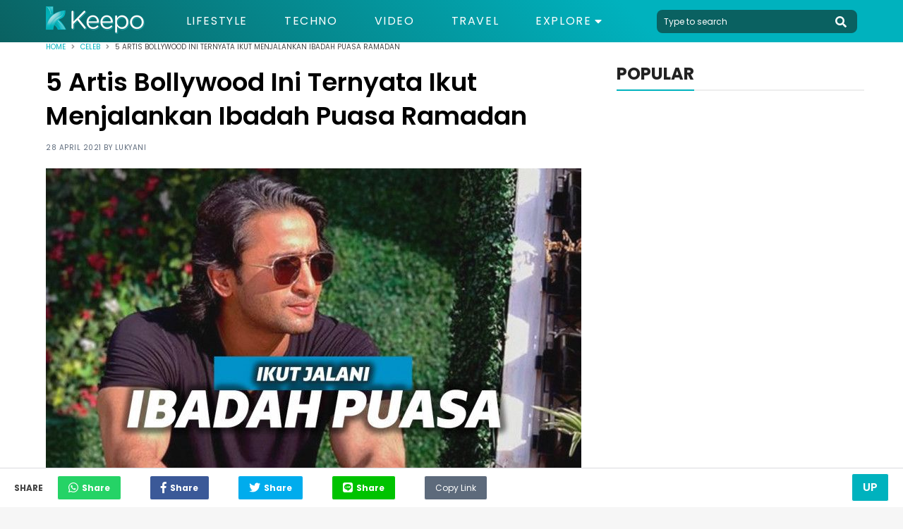

--- FILE ---
content_type: text/html; charset=UTF-8
request_url: https://keepo.me/celeb/5-artis-bollywood-ini-ternyata-ikut-menjalankan-ibadah-puasa-ramadan/
body_size: 11984
content:
<!doctype html>
<html lang="en "/>
    <head>
        <meta charset="utf-8">
        <meta http-equiv="X-UA-Compatible" content="IE=edge">
        <meta name="viewport" content="width=device-width, initial-scale=1">
                <title>5 Artis Bollywood Ini Jalani Puasa Ramadan 2020</title>
        <link rel="canonical" href="https://keepo.me/celeb/5-artis-bollywood-ini-ternyata-ikut-menjalankan-ibadah-puasa-ramadan/">
        <link rel="amphtml" href="https://keepo.me/celeb/5-artis-bollywood-ini-ternyata-ikut-menjalankan-ibadah-puasa-ramadan/amp">
        
    <meta name="description" content="Para artis Bollywood ini sedang menjalankan ibadah puasa Ramadan."/>
    <meta name="keywords" content="Artis Bollywood"/>
    <meta name="robots" content="index,follow"/>
      
    
    <meta name="google-site-verification" content="ODqAmIyq20wUYIut3S1PRXWE1JWNacAH9eabKaDCudY"/>

    <!-- Twitter Card data -->
    <meta name="twitter:card" content="summary" />
    <meta name="twitter:site" content="@keepodotme" />
    <meta name="twitter:title" content="5 Artis Bollywood Ini Ternyata Ikut Menjalankan Ibadah Puasa Ramadan" />
    <meta name="twitter:description" content="Para artis Bollywood ini sedang menjalankan ibadah puasa Ramadan." />
    <meta name="twitter:creator" content="https://www.twitter.com/KeepoDotMe" />
    <!-- Twitter Summary card images must be at least 120x120px -->
    <meta name="twitter:image" content="https://cdn.keepo.me/images/post/covers/2020/05/04/main-cover-image-87e03de4-fd71-403c-a1c5-13dfb752a1da.jpg" />

    <!-- Open Graph data -->
    <meta property="og:title" content="5 Artis Bollywood Ini Ternyata Ikut Menjalankan Ibadah Puasa Ramadan" />
    <meta property="og:type" content="article" />
    <meta property="og:url" content="https://keepo.me/celeb/5-artis-bollywood-ini-ternyata-ikut-menjalankan-ibadah-puasa-ramadan/" />
    <meta property="og:image" content="https://cdn.keepo.me/images/post/covers/2020/05/04/main-cover-image-87e03de4-fd71-403c-a1c5-13dfb752a1da.jpg" />
    <meta property="og:description" content="Para artis Bollywood ini sedang menjalankan ibadah puasa Ramadan." />
    <meta property="og:site_name" content="Keepo.me" />
    <meta property="fb:app_id" content="1555190841439591" />
    <meta property="fb:pages" content="502871423070336" />

    <meta property="article:author" content="Lukyani" />
    <meta property="article:publisher" content="https://www.facebook.com/KeepoDotMe" />
    <meta property="article:section" content="Celeb">
    <meta property="article:published_time" content="2021-04-28T16:30:00.000Z">
    <meta property="article:modified_time" content="2023-05-27T12:06:16.000Z">
        <meta name="ahrefs-site-verification" content="1a8e339ac635403a8a6c330fcfe30a734c8697452dd3ca9fb7621dc3ee006717">

        <link rel="stylesheet" href="https://keepo.me/css/normalise.css">
        <link rel="stylesheet" href="https://use.fontawesome.com/releases/v5.3.1/css/all.css" integrity="sha384-mzrmE5qonljUremFsqc01SB46JvROS7bZs3IO2EmfFsd15uHvIt+Y8vEf7N7fWAU" crossorigin="anonymous">
        <link rel="stylesheet" href="https://keepo.me/css/app.css">
        <link rel="icon" type="image/png" href="/favicon.ico">
            <link rel="stylesheet" href="https://keepo.me/css/_article.css">
    <script>
        var postId = '87e03de4-fd71-403c-a1c5-13dfb752a1da';
        dataLayer =[{
            PostAuthor: 'Lukyani',
            PostCategory: 'Celeb',
            PageType: 'PageDetail',
        }];
                                    dataLayer.push({
                    'PostTags': 'Selebriti bollywood'
                });
                            dataLayer.push({
                    'PostTags': 'Ramadan artis'
                });
                        </script>

        <link rel="dns-prefetch" href="https://certify-js.alexametrics.com">
        <link rel="dns-prefetch" href="https://cdn.keepo.me">
        <link rel="dns-prefetch" href="https://tpc.googlesyndication.com">
        <link rel="dns-prefetch" href="https://pagead2.googlesyndication.com">

        <script src="https://cdnjs.cloudflare.com/ajax/libs/lazysizes/4.1.5/lazysizes.min.js" async=""></script>

        <script async='async' src='https://securepubads.g.doubleclick.net/tag/js/gpt.js'></script>

        <script>
            var googletag = googletag || {};
            googletag.cmd = googletag.cmd || [];
        </script>
                            <!-- Global site tag (gtag.js) - Google Analytics -->
            <script async src="https://www.googletagmanager.com/gtag/js?id=UA-33203846-1"></script>
            <script>
                window.dataLayer = window.dataLayer || [];
                function gtag(){dataLayer.push(arguments);}
                gtag('js', new Date());

                                    gtag('config', 'UA-33203846-1', {
                        'page_title' : '5 Artis Bollywood Ini Ternyata Ikut Menjalankan Ibadah Puasa Ramadan',
                        'page_path': 'celeb/5-artis-bollywood-ini-ternyata-ikut-menjalankan-ibadah-puasa-ramadan/'
                    });
                
                setTimeout(function(){
                    gtag('event', 'Read WEB', {
                    'event_category': '30_Seconds',
                    });
                }, 30000);

                setTimeout(function(){
                    gtag('event', 'Read WEB', {
                    'event_category': '60_Seconds',
                    });
                }, 60000);
            </script>
            <!--adsense -->
            <script data-ad-client="ca-pub-2097547291515170" async src="https://pagead2.googlesyndication.com/pagead/js/adsbygoogle.js"></script>
        
        <!-- Google Tag Manager -->
                    <script>(function(w,d,s,l,i){w[l]=w[l]||[];w[l].push({'gtm.start':
            new Date().getTime(),event:'gtm.js'});var f=d.getElementsByTagName(s)[0],
            j=d.createElement(s),dl=l!='dataLayer'?'&l='+l:'';j.async=true;j.src=
            'https://www.googletagmanager.com/gtm.js?id='+i+dl;f.parentNode.insertBefore(j,f);
            })(window,document,'script','dataLayer','GTM-5K2K7GX');</script>
        
                    <script src="https://cdn.onesignal.com/sdks/OneSignalSDK.js" async=""></script>
            <script>
            var OneSignal = window.OneSignal || [];
            OneSignal.push(function() {
                OneSignal.init({
                appId: "71882547-33b7-45d0-9cfe-05df53489a1e",
                autoRegister: true,
                notifyButton: {
                    enable: true,
                },
                });
            });
            </script>
            <!-- Start GPT Tag -->
            <script async src='https://securepubads.g.doubleclick.net/tag/js/gpt.js'></script>
            <script>
            /*
              window.googletag = window.googletag || {cmd: []};
              googletag.cmd.push(function() {
                googletag.defineOutOfPageSlot('/160553881/keepo.me', 'div-gpt-ad-oop')
                         .setTargeting('pos', ['OOP'])
                         .addService(googletag.pubads());

                googletag.pubads().enableSingleRequest();
                googletag.pubads().collapseEmptyDivs();
                googletag.pubads().setCentering(true);
                googletag.enableServices();
              });
              */
            </script>
            <!-- End GPT Tag -->

            </head>
    <body>
            
        <!-- Google Tag Manager (noscript) -->
                    <noscript><iframe rel="nofollow" src="https://www.googletagmanager.com/ns.html?id=GTM-5K2K7GX"
            height="0" width="0" style="display:none;visibility:hidden"></iframe></noscript>
                <!-- End Google Tag Manager (noscript) -->

        <script>
    function impressionDaihatsu(category,label){
        console.log(category," : ",label);
        gtag('event', 'daihatsu_event', {
            'event_category': category,
            'event_label': label,
        });
    }
</script>



<header id="header">
    <section class="middle-bar">
        <div class="container">
            <div>
                <a href="/">
                    <picture>
                        <source media="(max-width: 768px)" srcset="https://cdn.keepo.me/images/websites/ml-logo.png">
                        <img id="web-logo" alt="keepo" src="https://cdn.keepo.me/images/websites/dl-logo.png"/>
                    </picture>
                </a>
            </div>
            <div>
                <nav>
                    <ul class="menus">
                                                <li class="">
                            <a href="https://keepo.me/lifestyle/">Lifestyle</a>
                        </li>
                                                <li class="">
                            <a href="https://keepo.me/techno/">Techno</a>
                        </li>
                                                <li class="">
                            <a href="https://keepo.me/video/">Video</a>
                        </li>
                                                <li class="">
                            <a href="https://keepo.me/travel/">Travel</a>
                        </li>
                        
                        <li class="d-toggler">
                            Explore <i class="fas fa-caret-down"></i>
                            <ul>
                                                                <li>
                                    <a href="https://keepo.me/news/">News</a>
                                </li>
                                                                <li>
                                    <a href="https://keepo.me/viral/">Viral</a>
                                </li>
                                                                <li>
                                    <a href="https://keepo.me/zodiak/">Zodiak</a>
                                </li>
                                                                <li>
                                    <a href="https://keepo.me/fashion-beauty/">Fashion &amp; Beauty</a>
                                </li>
                                                                <li>
                                    <a href="https://keepo.me/women/">Women</a>
                                </li>
                                                                <li>
                                    <a href="https://keepo.me/humor/">Humor</a>
                                </li>
                                                                <li>
                                    <a href="https://keepo.me/celeb/">Celeb</a>
                                </li>
                                                            </ul>
                        </li>
                    </ul>
                </nav>
            </div>
            <div>
                <form class="search-field" method="get" action="/search">
                    <input type="text" class="l-search" placeholder="Type to search" autocomplete="off" name="query" value="">
                    <button type="button" class="btn-header search-toggler" name="button">
                        <i class="fas fa-search fa-2x"></i>
                    </button>
                </form>
            </div>
        </div>
    </section>
    <section id="explore-modal" class="explore-modal">
        <section class="menus">
            <ul class="container">
                                <li class="">
                    <a href="https://keepo.me/travel/">Travel</a>
                </li>
                                <li class="">
                    <a href="https://keepo.me/news/">News</a>
                </li>
                                <li class="">
                    <a href="https://keepo.me/viral/">Viral</a>
                </li>
                                <li class="">
                    <a href="https://keepo.me/zodiak/">Zodiak</a>
                </li>
                                <li class="">
                    <a href="https://keepo.me/fashion-beauty/">Fashion &amp; Beauty</a>
                </li>
                                <li class="">
                    <a href="https://keepo.me/women/">Women</a>
                </li>
                                <li class="">
                    <a href="https://keepo.me/humor/">Humor</a>
                </li>
                                <li class="">
                    <a href="https://keepo.me/celeb/">Celeb</a>
                </li>
                            </ul>
        </section>
        <section class="about">
            <div class="social-media-content">
                <div>
                  <a href="https://www.facebook.com/KeepoDotMe" rel="nofollow">
                      <i class="fab fa-facebook-f fa-lg"></i>
                  </a>
                </div>
                <div>
                  <a href="https://www.twitter.com/KeepoDotMe" rel="nofollow">
                      <i class="fab fa-twitter fa-lg"></i>
                  </a>
                </div>
                <div>
                  <a href="https://www.instagram.com/KeepoDotMe" rel="nofollow">
                      <i class="fab fa-instagram fa-lg"></i>
                  </a>
                </div>
                <div>
                  <a href="https://www.youtube.com/channel/UCWSeOLCPnJcNwxLnHZ22XWw" rel="nofollow">
                      <i class="fab fa-youtube fa-lg"></i>
                  </a>
                </div>
            </div>
            <div class="links">
                <a href="/aboutus">About Us</a>
                <span></span>
                <a href="/kode-etik">Kode Etik</a>
                <span></span>
                <a href="/kontak">Contact Us</a>
                <span></span>
                <!-- <a href="/iklan">Iklan</a> -->
                <a href="/privasi">Privacy Policy</a>
            </div>
            <div class="copyright">
                <span>&copy; Keepo 2026</span>
            </div>
        </section>
    </section>
    <!-- <section id="search-modal" class="search-modal">
        <div>
            <header>
                <button class="search-toggler">
                    <i class="fas fa-times"></i>
                </button>
            </header>
            <div class="container">
                <form method="get" action="/search">
                    <span>
                        <input type="text" class="l-search" placeholder="Type to search" autocomplete="off" name="query" value="">
                        <button>
                            <i class="fas fa-search fa-2x"></i>
                        </button>
                    </span>
                </form>
            </div>
        </div>
    </section> -->
</header>
        <div class="content">
                                                  <div itemscope itemtype="http://schema.org/WebPage" id="root">
    <section class="breadcrumb">
        <div class="container">
            <section  class="clamp">
                <span><a href="/">Home</a></span>
                <i class="fas fa-angle-right"></i>
                <span><a href="https://keepo.me/celeb/">Celeb</a></span>
                <i class="fas fa-angle-right"></i>
                <span>5 Artis Bollywood Ini Ternyata Ikut Menjalankan Ibadah Puasa Ramadan</span>
            </section>
            <section id="share-content" class="share-content">
                <span>Share</span>
                <button class="whatsapp"><i class="fab fa-whatsapp fa-lg"></i><span>Share</span></button>
                <button class="facebook"><i class="fab fa-facebook-f fa-lg"></i><span>Share</span></button>
                <button class="twitter"><i class="fab fa-twitter fa-lg"></i><span>Share</span></button>
                <button class="line"><i class="fab fa-line fa-lg"></i><span>Share</span></button>
                <button class="copy" id="copy-btn">
                    <input id="copy-value" type="text" value="https://keepo.me/celeb/5-artis-bollywood-ini-ternyata-ikut-menjalankan-ibadah-puasa-ramadan/"/>
                    Copy Link
                    <span class="tooltiptext" id="myTooltip">Copy to clipboard</span>
                </button>
            </section>
        </div>
    </section>
    <section class="mid-content">
        <div class="container">
            <section class="post-content">
                <h1>5 Artis Bollywood Ini Ternyata Ikut Menjalankan Ibadah Puasa Ramadan</h1>
                <span class="post-info">
                    28 April 2021 by <a id="creator" href="https://keepo.me/author/Lukyani/">Lukyani</a>
                </span>
                                                        <figure>
                                                    <picture>
                                <source media="(max-width: 768px)" data-srcset="https://cdn.keepo.me/images/post/covers/2020/05/04/mmain-cover-image-87e03de4-fd71-403c-a1c5-13dfb752a1da.jpg">
                                <img class="lazyload" data-src="https://cdn.keepo.me/images/post/covers/2020/05/04/main-cover-image-87e03de4-fd71-403c-a1c5-13dfb752a1da.jpg" alt="Shaheer Sheikh"/>
                            </picture>
                                            </figure>
                    <figcaption>
                                                                                    
                                Shaheer Sheikh | keepo.me
                                                                        </figcaption>
                                                    <h2>Tetap antusias meski minoritas</h2>
                                <section class="paragraphs">
                    <p>India dikenal sebagai negara dengan mayoritas penduduknya beragama Hindu. Jumlah penduduknya yang sangat banyak dan hampir seluruhnya memeluk agama Hindu membuat India dinobatkan sebagai negara dengan penduduk pemeluk Hindu terbesar di dunia. Meski begitu, masih terdapat kelompok-kelompok agama lain di India, salah satunya adalah Islam.</p>
<p>Meski jumlahnya tidak besar, namun masyarakat pemeluk Islam di India cukup signifikan. Tidak sedikit Muslim yang memiliki pengaruh di India, misalnya saja para artis Bollywood. Kini para artis Bollywood tersebut dan semua masyarakat Muslim di India pun sedang menjalankan ibadah puasa Ramadan. Walau jumlah mereka tidak terlalu besar, namun mereka tetap menjalankannya dengan penuh suka cita.</p>
                </section>

                
                                                                    <section class="listicles">
                                                                        <div class="listicle" id="c5613826-d64d-44e1-ba33-5fa907b28674">
                                                                    <header>
                                        <span>1.</span>
                                        <h3>Salman Khan</h3>
                                    </header>
                                                                                                                                            <figure>
                                            <picture>
                                                <source media="(max-width: 768px)" data-srcset="https://cdn.keepo.me/images/post/lists/2020/05/04/mmain-list-image-c5613826-d64d-44e1-ba33-5fa907b28674-1.jpg">
                                                <img class="lazyload" alt="Shaheer Sheikh" data-src="https://cdn.keepo.me/images/post/lists/2020/05/04/main-list-image-c5613826-d64d-44e1-ba33-5fa907b28674-1.jpg"/>
                                            </picture>
                                        </figure>
                                        <figcaption>
                                                                                                                                                
                                                    Salman Khan | www.geo.tv
                                                                                                                                    </figcaption>
                                                                                                                                    
                                <p>Aktor papan atas Bollywood, Salman Khan, lahir dari orangtua yang berbeda keyakinan. Ayahnya yang merupakan penulis skenario, Salim Khan, beragama Islam sedangkan sang ibu, Sushila Carak, beragama Hindu.</p>
<p>Salman yang mengikuti keyakinan sang ayah pun ikut menjalankan ibadah puasa di bulan ramadan. Bahkan, Salman Khan merasa bahwa puasa ramadan membuat hati dan jiwanya lebih damai dan tenang.</p>

                                                                                                                                                                                                                                                                        
                            </div>
                                                                                <div class="listicle" id="498b2da3-2157-413f-82ad-b7c5e1744ebe">
                                                                    <header>
                                        <span>2.</span>
                                        <h3>Aamir Khan</h3>
                                    </header>
                                                                                                                                            <figure>
                                            <picture>
                                                <source media="(max-width: 768px)" data-srcset="https://cdn.keepo.me/images/post/lists/2020/05/04/mmain-list-image-498b2da3-2157-413f-82ad-b7c5e1744ebe-2.jpg">
                                                <img class="lazyload" alt="Shaheer Sheikh" data-src="https://cdn.keepo.me/images/post/lists/2020/05/04/main-list-image-498b2da3-2157-413f-82ad-b7c5e1744ebe-2.jpg"/>
                                            </picture>
                                        </figure>
                                        <figcaption>
                                                                                                                                                
                                                    Aamir Khan | aceh.tribunnews.com
                                                                                                                                    </figcaption>
                                                                                                                                    
                                <p>Aktor Bollywood lainnya yang juga melaksanakan ibadah puasa di bulan ramadan adalah Aamir Khan. Berasal dari keluarga muslim, sosok Aamir Khan memang dikenal sebagai pribadi yang taat beribadahh.</p>
<p>Aamir Khan lahir dengan nama lengkap Mohammed Aamir Hussain Khan. Pada tahun 2013 lalu, Aamir Khan sempat melaksanakan ibadah haji ke Tanah Suci bersama sang ibu.</p>

                                                                                                                                                                                                                                                                        
                            </div>
                                                                                <div class="listicle" id="decd0869-8a16-4726-a66d-70899aa91455">
                                                                    <header>
                                        <span>3.</span>
                                        <h3>Shaheer Sheikh</h3>
                                    </header>
                                                                                                                                            <figure>
                                            <picture>
                                                <source media="(max-width: 768px)" data-srcset="https://cdn.keepo.me/images/post/lists/2020/05/04/mmain-list-image-decd0869-8a16-4726-a66d-70899aa91455-3.jpg">
                                                <img class="lazyload" alt="Shaheer Sheikh" data-src="https://cdn.keepo.me/images/post/lists/2020/05/04/main-list-image-decd0869-8a16-4726-a66d-70899aa91455-3.jpg"/>
                                            </picture>
                                        </figure>
                                        <figcaption>
                                                                                                                                                
                                                    Shaheer Sheikh | www.idntimes.com
                                                                                                                                    </figcaption>
                                                                                                                                    
                                <p>Shaheer Sheikh yang terkenal di Indonesia sejak memerankan Arjuna di serial TV Mahabarata ini rupanya juga menjalankan ibadah puasa di bulan ramadan. Bahkan, Shaheer sempat diminta oleh salah satu stasiun televisi untuk mengumandangkan adzan maghrib di bulan ramadan.</p>

                                                                                                                                                                                                                                                                                <!-- LA -->
                                        
                                        <!-- LA -->
                                                                    
                            </div>
                                                                                <div class="listicle" id="d23ed8c0-f067-4e9d-9bfb-bfed29b99da3">
                                                                    <header>
                                        <span>4.</span>
                                        <h3>Saif Ali Khan</h3>
                                    </header>
                                                                                                                                            <figure>
                                            <picture>
                                                <source media="(max-width: 768px)" data-srcset="https://cdn.keepo.me/images/post/lists/2020/05/04/mmain-list-image-d23ed8c0-f067-4e9d-9bfb-bfed29b99da3-4.jpg">
                                                <img class="lazyload" alt="Shaheer Sheikh" data-src="https://cdn.keepo.me/images/post/lists/2020/05/04/main-list-image-d23ed8c0-f067-4e9d-9bfb-bfed29b99da3-4.jpg"/>
                                            </picture>
                                        </figure>
                                        <figcaption>
                                                                                                                                                
                                                    Saif Ali Khan | www.liputan6.com
                                                                                                                                    </figcaption>
                                                                                                                                    
                                <p>Saif Ali Khan tak absen dalam menjalankan ibadah puasa di bulan ramadan. Suami aktris Kareena Kapoor ini bahkan ditemani oleh sang istri dalam menjalankan ibadah puasa. Meski Kareena Kapoor tak ikut menjalankan puasa, ia rela menyiapkan makanan untuk sang suami berbuka puasa dan sahur.</p>

                                                                                                                                                                                                                                                                                                                                                    
                            </div>
                                                                                <div class="listicle" id="031a2470-8297-450e-872a-2e3078afeb35">
                                                                    <header>
                                        <span>5.</span>
                                        <h3>Shah Rukh Khan</h3>
                                    </header>
                                                                                                                                            <figure>
                                            <picture>
                                                <source media="(max-width: 768px)" data-srcset="https://cdn.keepo.me/images/post/lists/2020/05/04/mmain-list-image-031a2470-8297-450e-872a-2e3078afeb35-5.jpg">
                                                <img class="lazyload" alt="Shaheer Sheikh" data-src="https://cdn.keepo.me/images/post/lists/2020/05/04/main-list-image-031a2470-8297-450e-872a-2e3078afeb35-5.jpg"/>
                                            </picture>
                                        </figure>
                                        <figcaption>
                                                                                                                                                
                                                    Shah Rukh Khan | www.intipseleb.com
                                                                                                                                    </figcaption>
                                                                                                                                    
                                <p>Bukan rahasia lagi jika bintang Bollywood Shah Rukh Khan ikut menjalankan ibadah puasa di bulan ramadan. Pria kelahiran 2 November 1965 ini selalu ditemani sang istri, Gauri Khan, untuk beribadah puasa.</p>
<p>Meski Gauri Khan beragama Hindu, ia tetap ikut berpuasa untuk menemani sang suami. Dalam sebuah wawancara, Shah Rukh Khan sempat mengatakan bahwa ia dan sang istri selalu saling menghormati dan menghargai kepercayaan masing-masing sehingga perbedaan tersebut tidak menimbulkan celah di rumah tangga mereka.</p>

                                                                                                                                                                                                                                                                        
                            </div>
                                                            <section class="other-content">
                                    <span>Artikel Lainnya</span>
                                    <ul>
                                                                            <li>
                                            <a href="https://keepo.me/celeb/artis-blasteran-ini-ternyata-ikut-puasa-ramadan/">Banyak yang Tak Tahu, Para Artis Blasteran Ini Ternyata Ikut Puasa Ramadan</a>
                                        </li>
                                                                            <li>
                                            <a href="https://keepo.me/celeb/terpisah-jarak-5-seleb-ini-terpaksa-jalani-ldr-saat-bulan-ramadan/">Terpisah Jarak, 5 Seleb Ini Terpaksa Jalani LDR Saat Bulan Ramadan</a>
                                        </li>
                                                                            <li>
                                            <a href="https://keepo.me/celeb/ramadan-pertama-bersama-anak-ibadah-puasa-7-seleb-ini-jadi-semakin-seru/">Ramadan Pertama Bersama Anak, Ibadah Puasa 7 Seleb Ini Jadi Semakin Seru</a>
                                        </li>
                                                                        </ul>
                                </section>
                                                                                        </section>
                                <section class="paragraphs">
                    <p>Para artis Bollywood dan semua umat Muslim di India sadar betul bahwa mereka minoritas di negaranya, namun itu tidak lantas membuat mereka menjadi tidak bersemangat menjalani ibadah Ramadan. Justru, kondisi tersebut membuat mereka menjadi lebih antusias dan mempererat ikatan di antara mereka.</p>
                </section>
                                                    <section class="tags-content">
                        <span>Tags : </span>
                        <div>
                                                        <a href="https://keepo.me/tag/selebriti-bollywood/">
                                <span>
                                    Selebriti bollywood
                                </span>
                            </a>
                                                        <a href="https://keepo.me/tag/ramadan-artis/">
                                <span>
                                    Ramadan artis
                                </span>
                            </a>
                                                    </div>
                    </section>
                                                                    <!-- Geniee -->
                    <!--  ad tags Size: 0x0 ZoneId:1452727-->
                    <script type="text/javascript" src="https://js.genieessp.com/t/452/727/a1452727.js"></script>
                    <!-- End Geniee -->
                            </section>
                        <section class="sidebar">
                                                                                                                <section class="popular-sidebar">
                    <header class="heading heading-black">
                        <span>POPULAR</span>
                    </header>
                    <section>
                        <!--
    <div class="sidebar-ads">
        <a href="">
            <img src="http://templines.rocks/html/pronews/assets/media/components/b-banners/banner-2.jpg"/>
        </a>
    </div>
-->
                    </section>
                    
                </section>
                                                                                                            </section>
                    </div>
    </section>
        <section class="related-articles-content">
        <div class="container">
            <header class="heading heading-black">
                <span>
                    Artikel terkait
                </span>
            </header>
            <section class="related-container">
                                <div class="related">
                    <a href="https://keepo.me/celeb/5-selebriti-bollywood-ini-tak-segan-beri-hadiah-mewah-untuk-anak/">
                        <figure>
                                                        <picture>
                                <source media="(max-width: 768px)" data-srcset="https://cdn.keepo.me/images/post/covers/2019/03/13/mrelated-cover-image-23a8a4ad-43cc-42c7-a6b8-24d81283ad1c.jpg">
                                <img class="lazyload" data-src="https://cdn.keepo.me/images/post/covers/2019/03/13/related-cover-image-23a8a4ad-43cc-42c7-a6b8-24d81283ad1c.jpg" alt="Hadiah mewah anak seleb bollywood"/>
                            </picture>
                                                    </figure>
                    </a>
                    <div class="related-detail">
                        <div>
                            <span><a href="https://keepo.me/celeb/">Celeb</a><span>|</span>20 September 2021</span>
                            <!-- <span><i class="fas fa-heart"></i> 50</span> -->
                        </div>
                        <a href="https://keepo.me/celeb/5-selebriti-bollywood-ini-tak-segan-beri-hadiah-mewah-untuk-anak/">
                            <span class="clamp-3-3">
                                5 Selebriti Bollywood Ini Tak Segan Beri Hadiah Mewah untuk Anak
                            </span>
                        </a>
                    </div>
                </div>
                                <div class="related">
                    <a href="https://keepo.me/celeb/artis-blasteran-ini-ternyata-ikut-puasa-ramadan/">
                        <figure>
                                                        <picture>
                                <source media="(max-width: 768px)" data-srcset="https://cdn.keepo.me/images/post/covers/2020/05/03/mrelated-cover-image-1541db6f-b8c5-40ea-87af-e73efca12331.jpg">
                                <img class="lazyload" data-src="https://cdn.keepo.me/images/post/covers/2020/05/03/related-cover-image-1541db6f-b8c5-40ea-87af-e73efca12331.jpg" alt="Kimberly Rider"/>
                            </picture>
                                                    </figure>
                    </a>
                    <div class="related-detail">
                        <div>
                            <span><a href="https://keepo.me/celeb/">Celeb</a><span>|</span>15 April 2021</span>
                            <!-- <span><i class="fas fa-heart"></i> 50</span> -->
                        </div>
                        <a href="https://keepo.me/celeb/artis-blasteran-ini-ternyata-ikut-puasa-ramadan/">
                            <span class="clamp-3-3">
                                Banyak yang Tak Tahu, Para Artis Blasteran Ini Ternyata Ikut Puasa Ramadan
                            </span>
                        </a>
                    </div>
                </div>
                                <div class="related">
                    <a href="https://keepo.me/celeb/cari-kegiatan-selama-ramadan-nia-ramadhani-ikut-tadarus-online/">
                        <figure>
                                                        <picture>
                                <source media="(max-width: 768px)" data-srcset="https://cdn.keepo.me/images/post/covers/2020/05/18/mrelated-cover-image-734226c6-7d61-4a81-8df0-eb22d95f5722.jpg">
                                <img class="lazyload" data-src="https://cdn.keepo.me/images/post/covers/2020/05/18/related-cover-image-734226c6-7d61-4a81-8df0-eb22d95f5722.jpg" alt="Nia Ramadhani"/>
                            </picture>
                                                    </figure>
                    </a>
                    <div class="related-detail">
                        <div>
                            <span><a href="https://keepo.me/celeb/">Celeb</a><span>|</span>19 Mei 2020</span>
                            <!-- <span><i class="fas fa-heart"></i> 50</span> -->
                        </div>
                        <a href="https://keepo.me/celeb/cari-kegiatan-selama-ramadan-nia-ramadhani-ikut-tadarus-online/">
                            <span class="clamp-3-3">
                                Cari Kegiatan Selama Ramadan, Nia Ramadhani Ikut Tadarus Online
                            </span>
                        </a>
                    </div>
                </div>
                                <div class="related">
                    <a href="https://keepo.me/celeb/temani-orang-tua-ini-7-potret-gemas-anak-seleb-saat-ikut-buka-puasa-dan-sahur/">
                        <figure>
                                                        <picture>
                                <source media="(max-width: 768px)" data-srcset="https://cdn.keepo.me/images/post/covers/2020/05/13/mrelated-cover-image-00cba25b-ed61-456c-ad2e-e04b8018c7e0.jpg">
                                <img class="lazyload" data-src="https://cdn.keepo.me/images/post/covers/2020/05/13/related-cover-image-00cba25b-ed61-456c-ad2e-e04b8018c7e0.jpg" alt="Sybill - Kala Bramantyo"/>
                            </picture>
                                                    </figure>
                    </a>
                    <div class="related-detail">
                        <div>
                            <span><a href="https://keepo.me/celeb/">Celeb</a><span>|</span>14 Mei 2020</span>
                            <!-- <span><i class="fas fa-heart"></i> 50</span> -->
                        </div>
                        <a href="https://keepo.me/celeb/temani-orang-tua-ini-7-potret-gemas-anak-seleb-saat-ikut-buka-puasa-dan-sahur/">
                            <span class="clamp-3-3">
                                Temani Orang tua, Ini 7 Potret Gemas Anak Seleb Saat Ikut Buka Puasa dan Sahur
                            </span>
                        </a>
                    </div>
                </div>
                                <div class="related">
                    <a href="https://keepo.me/celeb/merasa-puasa-kali-ini-berbeda-raisa-rebahan-terus-engga-ada-tantangannya/">
                        <figure>
                                                        <picture>
                                <source media="(max-width: 768px)" data-srcset="https://cdn.keepo.me/images/post/covers/2020/05/09/mrelated-cover-image-f68eeeb0-d951-4116-8223-e0b63e2b8de1.jpg">
                                <img class="lazyload" data-src="https://cdn.keepo.me/images/post/covers/2020/05/09/related-cover-image-f68eeeb0-d951-4116-8223-e0b63e2b8de1.jpg" alt="Ramadan Raisa"/>
                            </picture>
                                                    </figure>
                    </a>
                    <div class="related-detail">
                        <div>
                            <span><a href="https://keepo.me/celeb/">Celeb</a><span>|</span>10 Mei 2020</span>
                            <!-- <span><i class="fas fa-heart"></i> 50</span> -->
                        </div>
                        <a href="https://keepo.me/celeb/merasa-puasa-kali-ini-berbeda-raisa-rebahan-terus-engga-ada-tantangannya/">
                            <span class="clamp-3-3">
                                Merasa Puasa Kali Ini Berbeda, Raisa: Rebahan Terus, Engga Ada Tantangannya
                            </span>
                        </a>
                    </div>
                </div>
                                <div class="related">
                    <a href="https://keepo.me/celeb/selebriti-dunia-ini-nggak-pernah-ganti-model-pakaian-sadar-nggak/">
                        <figure>
                                                        <picture>
                                <source media="(max-width: 768px)" data-srcset="https://cdn.keepo.me/images/post/covers/2019/04/20/mrelated-cover-image-baf369bd-4273-4d6b-921a-3b7030d2fb7d.jpg">
                                <img class="lazyload" data-src="https://cdn.keepo.me/images/post/covers/2019/04/20/related-cover-image-baf369bd-4273-4d6b-921a-3b7030d2fb7d.jpg" alt="Seleb nggak pernah ganti model pakaian"/>
                            </picture>
                                                    </figure>
                    </a>
                    <div class="related-detail">
                        <div>
                            <span><a href="https://keepo.me/celeb/">Celeb</a><span>|</span>16 September 2022</span>
                            <!-- <span><i class="fas fa-heart"></i> 50</span> -->
                        </div>
                        <a href="https://keepo.me/celeb/selebriti-dunia-ini-nggak-pernah-ganti-model-pakaian-sadar-nggak/">
                            <span class="clamp-3-3">
                                8 Selebriti Dunia Ini Nggak Pernah Ganti Model Pakaian. Sadar Nggak?
                            </span>
                        </a>
                    </div>
                </div>
                            </section>
        </div>
    </section>
        <section class="article-navigation">
        <button type="button" class="btn btn-accent">Up</button>
    </section>
        </div>
                    <footer>
    <section>
        <div class="container">
            <div>
                <figure>
                    <a href="/">
                        <img class="lazyload" data-src="https://cdn.keepo.me/images/websites/fl-logo.png" alt="keepo" width="168"/>
                    </a>
                    <figcaption>
                        &copy; 2019 <a href="http://nusantara.technology" class="company-tag">NUSANTARA TECHNOLOGY</a></br>&reg; All Right Reserved
                    </figcaption>
                    <br>
                    <figcaption>
                      CS: 081331729141 <br>
                      Email: support@keepo.me
                    </figcaption>
                </figure>
            </div>
            <div>
              <!--
              <figure>
                  <figcaption>
                      <span>Diawasi Oleh :</span>
                  </figcaption>
                  <a href="http://ditjenpktn.kemendag.go.id/" target="blank">
                      <img src="https://keepo.me//DJPKTN.png" width="100%">
                  </a>
              </figure>
              -->
              <figure>
                  <a href="http://ditjenpktn.kemendag.go.id/" target="blank">
                      <img src="https://superapp.id/assets/img/djpktn.webp" width="100%">
                  </a>
                  <p style="line-height: 1.15;">
                    Layanan pengaduan konsumen<br>
                    <span style="font-size: 15px;">
                      Direktorat Jenderal Perlindungan Konsumen dan Tertib Niaga Kementerian Perdagangan RI
                    </span><br>
                  WA : 085311111010</p>
              </figure>
            </div>
            <section class="detail">
                <div>
                    <a href="https://advertisement.keepo.me">Advertisement</a>
                    <a href="/hak-cipta">Hak Cipta</a>
                    <a href="/kontak">Contact Us</a>
                    <a href="/kode-etik">Kode Etik</a>
                    <a href="/aboutus">About Us</a>
                    <!-- <a href="/redaksi">Tim redaksi</a> -->
                    <!-- <a href="/karir">Karir</a> -->
                    <!-- <a href="/syarat-dan-ketentuan">Syarat & Ketentuan</a> -->
                    <a href="/privasi">Privacy Policy</a>
                    <a href="/sitemap.xml">Sitemap</a>
                </div>
            </section>
            <div>
                <header class="heading dark-heading heading-white">
                    <span>Sosial Media</span>
                </header>
                <div class="social-media-content">
                    <div>
                        <a href="https://www.facebook.com/KeepoDotMe" rel="nofollow" target="__blank"><i class="fab fa-facebook-f fa-2x"></i></a>
                    </div>
                    <div>
                        <a href="https://www.twitter.com/KeepoDotMe" rel="nofollow" target="__blank"><i class="fab fa-twitter fa-2x"></i></a>
                    </div>
                    <div>
                        <a href="https://www.instagram.com/KeepoDotMe" rel="nofollow" target="__blank"><i class="fab fa-instagram fa-2x"></i></a>
                    </div>
                    <div>
                        <a href="https://www.youtube.com/channel/UCWSeOLCPnJcNwxLnHZ22XWw" rel="nofollow" target="__blank"><i class="fab fa-youtube fa-2x"></i></a>
                    </div>
                </div>
            </div>
        </div>
    </section>
    <!-- <section>
    <div class="container">
    <div>
    &copy; 2017 <b>NUSANTARA TECHNOLOGY</b> &reg; All Right Reserved
</div>
<div>
<a href="#">Terms</a>
<a href="#">Privacy Policy</a>
<a href="#">About Us</a>
<a href="#">Contact</a>
</div>
</div>
</section> -->
</footer>
            <div class="modal adult" data-adult="0">
        <section>
            <div class="radius">
                <span>!</span>
            </div>
            <h5>Peringatan!</h5>
            <h6>Artikel ini berisi konten dewasa, apakah anda sudah 18+?</h6>
            <div class="btn-container">
                <button class="close-modal-no btn btn-white" type="button">Tidak</button>
                <button class="close-modal-yes btn btn-accent" type="button">Ya</button>
            </div>
        </section>
    </div>
                                            <!-- OOP -->
        <div id='div-gpt-ad-oop'>
          <script>
            googletag.cmd.push(function() { googletag.display('div-gpt-ad-oop'); });
          </script>
        </div>
        <!-- OOP -->
    </body>
    <script src="https://cdnjs.cloudflare.com/ajax/libs/jquery/3.3.1/jquery.min.js"></script>
    <script>
        // if($('.long-sidebar-ads') && $('.long-stick-ads')){
        //     var $el = $('.long-stick-ads');
        //     var scrollTop     = $el.scrollTop();
        //     var elementOffset = $el.offset().top;
        //     var headerElement = $('#header').height()+ 20;
        //     var distance      = (elementOffset - scrollTop) - headerElement ;
        //     $(window).scroll(function(e){
        //         var isPositionFixed = ($el.css('position') == 'fixed');
        //         if ($(this).scrollTop() > distance && !isPositionFixed){
        //             $el.css({'position': 'fixed', 'top': headerElement+'px'});
        //         }
        //         if ($(this).scrollTop() < distance && isPositionFixed){
        //             $el.css({'position': 'static', 'top': '0px'});
        //         }
        //
        //     });
        // }
    </script>

    <script type="text/javascript">
    _atrk_opts = { atrk_acct:"t3yro1IWNa10N8", domain:"keepo.me",dynamic: true};
    (function() { var as = document.createElement('script'); as.type = 'text/javascript'; as.async = true; as.src = "https://certify-js.alexametrics.com/atrk.js"; var s = document.getElementsByTagName('script')[0];s.parentNode.insertBefore(as, s); })();
    </script>
    <noscript><img src="https://certify.alexametrics.com/atrk.gif?account=t3yro1IWNa10N8" style="display:none" height="1" width="1" alt="" /></noscript>

    <script>
        var url_web = 'https://keepo.me/';
    </script>
        <script src="https://d.line-scdn.net/r/web/social-plugin/js/thirdparty/loader.min.js" async="async" defer="defer"></script>
    <script src="https://keepo.me/js/clamp.js"></script>
    <script src="https://keepo.me/js/article.js"></script>
    <script src="https://keepo.me/js/paroller.min.js"></script>
    <script>
        $( document ).ready(function() {
            $(window).scroll(function() {
                if($("#la_parallax-m").length > 0){
                    var top_of_element = $("#la_parallax-m").offset().top;
                    var bottom_of_element = $("#la_parallax-m").offset().top + $("#la_parallax-m").outerHeight();
                    var bottom_of_screen = $(window).scrollTop() + $(window).innerHeight();
                    var top_of_screen = $(window).scrollTop();

                    if ((bottom_of_screen > top_of_element) && (top_of_screen < bottom_of_element)){
                        $('.parallax-ads').paroller();
                        setTimeout(function(){
                            gtag('event', 'LA_VIET_VIEW', {
                                'event_category': 'LA_VIET_PARALLAX',
                                'event_label': 'mobile',
                            });
                        }, 3000);
                    }
                }
            });
        });

        function impressionParallaxMobile(category){
            gtag('event', 'LA_VIET_PARALLAX', {
                'event_category': category,
                'event_label': 'mobile',
            });
        }

        $('.index-of-content').click(function(e){
            e.preventDefault();
            $('html, body').animate({
                scrollTop: $(e.target.attributes.href.value).offset().top-100
            }, 250);
        })
        $('.article-navigation > .btn').click(function(){
            $('html, body').animate({
                scrollTop: 0
            }, 250);
        })
    </script>
    
    <script type="application/ld+json">
    {
       "@context":"http://schema.org",
        "@type":"WebSite",
        "url":"https://keepo.me/",
        "name":"Keepo.me",
        "alternateName":"Keepoodtme",
        "potentialAction":{
            "@type":"SearchAction",
            "target":"https://keepo.me/search?query={search_term_string}",
            "query-input":"required name=search_term_string"
        }
    }
    </script>

    <!-- Start Social Profile Link -->
    <script type="application/ld+json">
    {
        "@context":"http://schema.org",
        "@type":"Organization",
        "url":"https://keepo.me/",
        "name":"Keepo.me",
        "logo":"https://cdn.keepo.me/images/websites/dl-logo.png",
        "sameAs":[
            "https://www.facebook.com/KeepoDotMe",
            "https://www.twitter.com/KeepoDotMe",
            "https://www.instagram.com/KeepoDotMe",
            "https://www.youtube.com/channel/UCWSeOLCPnJcNwxLnHZ22XWw"
        ]
    }
    </script>
    <!-- End Social Profile Link -->
        <!-- START RICH SNIPPETS FOR ARTICLES -->
    <script type="application/ld+json">
    {
        "@context": "http://schema.org",
        "@type": "NewsArticle",
        "mainEntityOfPage": {
            "@type":"WebPage",
            "@id":"https://keepo.me/celeb/5-artis-bollywood-ini-ternyata-ikut-menjalankan-ibadah-puasa-ramadan/"
        },
        "headline": "5 Artis Bollywood Ini Jalani Puasa Ramadan 2020",
        "description": "Para artis Bollywood ini sedang menjalankan ibadah puasa Ramadan.",
        "datePublished": "2021-04-28T16:30:00.000Z",
        "dateModified": "2023-05-27T12:06:16.000Z",
        "author": {
            "@type": "Person",
            "name": "Lukyani"
        },
        "publisher": {
            "@type": "Organization",
            "name": "Keepo.me",
            "logo": {
                "@type": "ImageObject",
                "url": "https://cdn.keepo.me/images/websites/dl-logo.png"
            }
        },
        "image": {
            "@type": "ImageObject",
            "url": "https://cdn.keepo.me/images/post/covers/2020/05/04/main-cover-image-87e03de4-fd71-403c-a1c5-13dfb752a1da.jpg"
        }
    }
    </script>
    <!-- END RICH SNIPPETS FOR ARTICLES -->
    <!-- START BREADCRUMBS -->
        <script type="application/ld+json">
        {
            "@context": "http://schema.org",
            "@type": "BreadcrumbList",
            "itemListElement": [
            {
                "@type": "ListItem",
                "position": 1,
                "item": {
                    "@id": "https://keepo.me/",
                    "name": "Home"
                }
            },
            {
                "@type": "ListItem",
                "position": 2,
                "item": {
                    "@id": "https://keepo.me/celeb/",
                    "name": "Celeb"
                }
            },
            {
                "@type": "ListItem",
                "position": 3,
                "item": {
                    "@id": "https://keepo.me/celeb/5-artis-bollywood-ini-ternyata-ikut-menjalankan-ibadah-puasa-ramadan/",
                    "name": "5 Artis Bollywood Ini Jalani Puasa Ramadan 2020"
                }
            }
            ]
        }
        </script>
    <!-- END BREADCRUMBS -->
</html>


--- FILE ---
content_type: text/html; charset=utf-8
request_url: https://www.google.com/recaptcha/api2/aframe
body_size: 266
content:
<!DOCTYPE HTML><html><head><meta http-equiv="content-type" content="text/html; charset=UTF-8"></head><body><script nonce="i4ktalvWtNyCx3nT4ZxFrg">/** Anti-fraud and anti-abuse applications only. See google.com/recaptcha */ try{var clients={'sodar':'https://pagead2.googlesyndication.com/pagead/sodar?'};window.addEventListener("message",function(a){try{if(a.source===window.parent){var b=JSON.parse(a.data);var c=clients[b['id']];if(c){var d=document.createElement('img');d.src=c+b['params']+'&rc='+(localStorage.getItem("rc::a")?sessionStorage.getItem("rc::b"):"");window.document.body.appendChild(d);sessionStorage.setItem("rc::e",parseInt(sessionStorage.getItem("rc::e")||0)+1);localStorage.setItem("rc::h",'1769064613435');}}}catch(b){}});window.parent.postMessage("_grecaptcha_ready", "*");}catch(b){}</script></body></html>

--- FILE ---
content_type: text/css
request_url: https://keepo.me/css/app.css
body_size: 7204
content:
@import url(https://fonts.googleapis.com/css?family=Montserrat|Poppins:400,600,700);#header{position:fixed;width:100%;z-index:22}#header .middle-bar{background:linear-gradient(45deg,#0a6161,#00b2be 70%);padding:0;color:#fff}#header .middle-bar .container{display:-webkit-box;display:-ms-flexbox;display:flex;-webkit-box-pack:justify;-ms-flex-pack:justify;justify-content:space-between}#header .middle-bar .container>div:first-child{display:-webkit-box;display:-ms-flexbox;display:flex;-webkit-box-pack:start;-ms-flex-pack:start;justify-content:flex-start;-webkit-box-align:center;-ms-flex-align:center;align-items:center;width:15%}#header .middle-bar .container>div:first-child a img{width:140px}#header .middle-bar .container>div:nth-child(2){text-align:left;width:60%;font-family:Poppins,sans-serif;letter-spacing:.1em;display:-webkit-box;display:-ms-flexbox;display:flex;-webkit-box-pack:start;-ms-flex-pack:start;justify-content:flex-start;-webkit-box-align:center;-ms-flex-align:center;align-items:center}#header .middle-bar .container>div:nth-child(2) nav{height:60px}#header .middle-bar .container>div:nth-child(2) nav>ul{height:60px;margin:0;padding:0;display:-webkit-box;display:-ms-flexbox;display:flex;-webkit-box-pack:center;-ms-flex-pack:center;justify-content:center;-webkit-box-align:center;-ms-flex-align:center;align-items:center;z-index:2}#header .middle-bar .container>div:nth-child(2) nav>ul .menu-active{border:1px solid #fff}#header .middle-bar .container>div:nth-child(2) nav>ul>li{display:-webkit-box;display:-ms-flexbox;display:flex;text-transform:uppercase;-webkit-box-pack:center;-ms-flex-pack:center;justify-content:center;-webkit-box-align:center;-ms-flex-align:center;align-items:center;padding:5px 10px;margin:0 15px;cursor:pointer;position:relative;border:1px solid transparent}#header .middle-bar .container>div:nth-child(2) nav>ul>li>a{font-size:16px;line-height:22px;color:#fff}#header .middle-bar .container>div:nth-child(2) nav>ul>li:hover{border:1px solid #fff}@media screen and (max-width:991px){#header .middle-bar .container>div:nth-child(2) nav>ul>li:hover{border:1px solid transparent}}#header .middle-bar .container>div:nth-child(2) nav>ul>li i{margin-left:5px}#header .middle-bar .container>div:nth-child(2) nav>ul .d-toggler{height:60px}#header .middle-bar .container>div:nth-child(2) nav>ul .d-toggler:hover{border:1px solid transparent}#header .middle-bar .container>div:nth-child(2) nav>ul .d-toggler:hover>ul{display:-webkit-box;display:-ms-flexbox;display:flex}#header .middle-bar .container>div:nth-child(2) nav>ul .d-toggler>ul{display:none;list-style-type:none;position:absolute;background-color:#0a6161;border:1px solid rgba(0,0,0,.15);-webkit-box-orient:vertical;-webkit-box-direction:normal;-ms-flex-direction:column;flex-direction:column;-webkit-box-pack:center;-ms-flex-pack:center;justify-content:center;-webkit-box-align:center;-ms-flex-align:center;align-items:center;top:65px;left:0;padding:0;width:120px;-webkit-box-shadow:0 6px 12px rgba(0,0,0,.175);box-shadow:0 6px 12px rgba(0,0,0,.175);z-index:10}#header .middle-bar .container>div:nth-child(2) nav>ul .d-toggler>ul>li{text-transform:uppercase;width:100%;text-align:center;padding:10px 0;font-size:14px;font-weight:400}#header .middle-bar .container>div:nth-child(2) nav>ul .d-toggler>ul>li:last-child{margin-bottom:10px}#header .middle-bar .container>div:nth-child(2) nav>ul .d-toggler>ul>li a{color:#fff}#header .middle-bar .container>div:nth-child(2) nav>ul .d-toggler>ul>li:hover{background-color:#00b2be}#header .middle-bar .container>div:nth-child(2) nav>ul .d-toggler>ul>li:hover a{color:#fff}@media screen and (max-width:991px){#header .middle-bar .container>div:nth-child(2) nav{display:-webkit-box;display:-ms-flexbox;display:flex;-webkit-box-align:end;-ms-flex-align:end;align-items:flex-end;-webkit-box-pack:center;-ms-flex-pack:center;justify-content:center;-webkit-box-orient:vertical;-webkit-box-direction:normal;-ms-flex-direction:column;flex-direction:column;height:0}#header .middle-bar .container>div:nth-child(2) nav>.toggler{display:block}#header .middle-bar .container>div:nth-child(2) nav>ul{display:-webkit-box;display:-ms-flexbox;display:flex;-webkit-box-orient:horizontal;-webkit-box-direction:normal;-ms-flex-direction:row;flex-direction:row;position:absolute;-webkit-box-pack:justify;-ms-flex-pack:justify;justify-content:space-between;height:auto;background-color:#00b2be;top:48px;left:0;padding:0 8%;-webkit-box-sizing:border-box;box-sizing:border-box;width:100%}#header .middle-bar .container>div:nth-child(2) nav>ul .menu-active{border:1px solid transparent}#header .middle-bar .container>div:nth-child(2) nav>ul>li{display:block;margin:0;padding:10px 0;height:auto;-webkit-box-sizing:border-box;box-sizing:border-box;text-align:center;color:#fff}#header .middle-bar .container>div:nth-child(2) nav>ul>li>a{font-size:12px;color:#fff}#header .middle-bar .container>div:nth-child(2) nav>ul li:nth-child(4){display:none}#header .middle-bar .container>div:nth-child(2) nav>ul .d-toggler{height:auto;font-size:12px}#header .middle-bar .container>div:nth-child(2) nav>ul .d-toggler:hover>ul{display:none}#header .middle-bar .container>div:nth-child(2) nav>ul .d-toggler>ul{overflow:scroll;width:100%;display:none;position:static;padding:0;margin-top:10px;background-color:#fff}#header .middle-bar .container>div:nth-child(2) nav>ul .d-toggler>ul>li{display:-webkit-box;display:-ms-flexbox;display:flex;-webkit-box-pack:center;-ms-flex-pack:center;justify-content:center;-webkit-box-align:center;-ms-flex-align:center;align-items:center;width:100%;border-bottom:1px solid #0a6161}}@media screen and (max-width:425px){#header .middle-bar .container>div:nth-child(2) nav>ul{padding:0 20px}#header .middle-bar .container>div:nth-child(2) nav>ul li{padding:6px 0}#header .middle-bar .container>div:nth-child(2) nav>ul li i{margin-left:0}}@media screen and (max-width:991px){#header .middle-bar .container>div:nth-child(2){width:0}}#header .middle-bar .container>div:last-child{-webkit-box-align:center;-ms-flex-align:center;align-items:center;width:25%}#header .middle-bar .container>div:last-child,#header .middle-bar .container>div:last-child .search-field{display:-webkit-box;display:-ms-flexbox;display:flex;-webkit-box-pack:end;-ms-flex-pack:end;justify-content:flex-end}#header .middle-bar .container>div:last-child .search-field input{display:inline-block;background-color:#0a6161;border:none;outline:none;border-top-left-radius:8px;border-top-right-radius:0;border-bottom-left-radius:8px;border-bottom-right-radius:0;color:#fff;padding:10px;width:76%;font-family:Poppins,sans-serif;font-size:12px}#header .middle-bar .container>div:last-child .search-field input::-webkit-input-placeholder{color:#fff;font-family:Poppins,sans-serif;font-size:12px}#header .middle-bar .container>div:last-child .search-field input::-ms-input-placeholder{color:#fff;font-family:Poppins,sans-serif;font-size:12px}#header .middle-bar .container>div:last-child .search-field input::placeholder{color:#fff;font-family:Poppins,sans-serif;font-size:12px}#header .middle-bar .container>div:last-child .search-toggler{background-color:#0a6161;line-height:20px;padding-right:15px;border-top-right-radius:8px;border-bottom-right-radius:8px;border-top-left-radius:0;border-bottom-left-radius:0}#header .middle-bar .container>div:last-child .search-toggler i{line-height:12px;font-size:16px;position:relative;top:2px}@media screen and (max-width:1199px){#header .middle-bar .container>div:last-child .search-field input{width:50%;padding:8px 10px}}@media screen and (max-width:991px){#header .middle-bar .container>div:last-child{width:60%}#header .middle-bar .container>div:last-child .search-toggler{background-color:#0a6161;line-height:20px;padding-right:15px;border-top-right-radius:8px;border-bottom-right-radius:8px}#header .middle-bar .container>div:last-child .search-toggler i{font-size:14px;top:0}}#header .middle-bar .container>div .toggler{display:none;-webkit-box-pack:center;-ms-flex-pack:center;justify-content:center;-webkit-box-align:center;-ms-flex-align:center;align-items:center}#header .middle-bar .container>div .toggler i{position:relative;display:inline-block;width:22px;height:17px;vertical-align:middle;cursor:pointer;-webkit-transition:.5s ease-in-out;transition:.5s ease-in-out;-webkit-transform:rotate(0deg);transform:rotate(0deg)}#header .middle-bar .container>div .toggler i span{position:absolute;display:block;width:100%;height:2px;background:#fff;opacity:1;-webkit-transition:.25s ease-in-out;transition:.25s ease-in-out;-webkit-transform:rotate(0deg);transform:rotate(0deg)}#header .middle-bar .container>div .toggler i span:nth-child(2){top:6px}#header .middle-bar .container>div .toggler i span:last-child{top:12px}@media screen and (max-width:768px){#header .middle-bar>.container>div:first-child a img{width:100px}}@media screen and (max-width:991px){#header .middle-bar{height:38px;padding:5px 0}#header .middle-bar>.container{height:100%}#header .middle-bar>.container>div .toggler{display:-webkit-box;display:-ms-flexbox;display:flex}}@media screen and (max-width:1199px){#header .middle-bar>.container>div:first-child{width:5%}#header .middle-bar>.container>div:first-child a img{width:90px}}#header .search-modal{z-index:3;display:none;background-color:rgba(34,34,34,.95);position:fixed;top:60px;right:0;width:400px;height:40px}#header .search-modal>div{height:100%;display:-webkit-box;display:-ms-flexbox;display:flex;-webkit-box-orient:vertical;-webkit-box-direction:normal;-ms-flex-direction:column;flex-direction:column;-webkit-box-pack:center;-ms-flex-pack:center;justify-content:center}#header .search-modal>div>header{display:none;-webkit-box-pack:end;-ms-flex-pack:end;justify-content:flex-end;-webkit-box-align:start;-ms-flex-align:start;align-items:flex-start;-webkit-box-flex:0.1;-ms-flex:0.1;flex:0.1}#header .search-modal>div>header>button{outline:none;background-color:#fff;height:60px;width:60px;font-size:18px;border:none;-webkit-transition:.25s;transition:.25s}#header .search-modal>div>header>button:hover{color:#0a6161}#header .search-modal>div>.container{display:-webkit-box;display:-ms-flexbox;display:flex;-webkit-box-orient:vertical;-webkit-box-direction:normal;-ms-flex-direction:column;flex-direction:column;-webkit-box-pack:start;-ms-flex-pack:start;justify-content:flex-start;-webkit-box-align:center;-ms-flex-align:center;align-items:center;-webkit-box-flex:0.9;-ms-flex:0.9;flex:0.9;font-family:Montserrat;color:#fff;font-size:14px}#header .search-modal>div>.container form{width:100%;height:100%}#header .search-modal>div>.container form span{height:100%;display:-webkit-box;display:-ms-flexbox;display:flex}#header .search-modal>div>.container form span button{outline:none;background:transparent;border:none;color:#fff}#header .search-modal>div>.container form input{height:100%;width:100%;padding-right:50px;padding-bottom:12px;font-size:12px;border:none;background-color:transparent;opacity:1;outline:none;color:#fff}#header .search-modal>div>.container form input::-webkit-input-placeholder{font-family:Montserrat;color:#fff}#header .search-modal>div>.container form input::-ms-input-placeholder{font-family:Montserrat;color:#fff}#header .search-modal>div>.container form input::placeholder{font-family:Montserrat;color:#fff}@media screen and (max-width:991px){#header .search-modal>div>.container form span button i{font-size:1.3em}#header .search-modal>div>.container form input{font-size:1.4em}}#header .explore-modal{z-index:3;display:none;background-color:#0a6161;position:fixed;top:92px;width:100%;height:100%;font-family:Poppins,sans-serif;color:#fff}#header .explore-modal>.menus{border-bottom:1px solid #00b2be}#header .explore-modal>.menus>ul{list-style-type:none;display:-webkit-box;display:-ms-flexbox;display:flex;-ms-flex-wrap:wrap;flex-wrap:wrap;padding-top:29px;padding-bottom:29px}#header .explore-modal>.menus>ul li{width:50%;-webkit-box-sizing:border-box;box-sizing:border-box;text-align:center}#header .explore-modal>.menus>ul li a{font-size:14px;line-height:36px;color:#fff;text-transform:uppercase}#header .explore-modal>.menus>ul li a:active{color:#0a6161}@media screen and (max-width:991px){#header .explore-modal>.menus>ul li a:active{color:#fff}}#header .explore-modal>.about{padding-top:30px;text-align:center}#header .explore-modal>.about a{color:#fff}#header .explore-modal>.about .links{margin-top:20px;margin-bottom:20px}#header .explore-modal>.about .links a{font-size:12px}#header .explore-modal>.about .links span{display:inline-block;height:5px;width:5px;border-radius:30px;background-color:#fff;margin:0 10px;position:relative;top:-1px}@media screen and (max-width:425px){#header .explore-modal{top:84px}}#header+.content{padding-top:40px;background-color:#fff}footer{font-family:Poppins,sans-serif;font-weight:400;font-size:13px;line-height:2;z-index:20;position:relative}footer>section:first-child{background:linear-gradient(45deg,#0a6161,#00b2be 70%);padding-top:50px;padding-bottom:40px}footer>section:first-child>.container{display:-webkit-box;display:-ms-flexbox;display:flex;-webkit-box-pack:center;-ms-flex-pack:center;justify-content:center;-webkit-box-align:start;-ms-flex-align:start;align-items:flex-start;color:#fff}footer>section:first-child>.container>div{-webkit-box-flex:0;-ms-flex:0 0 25%;flex:0 0 25%;padding:0 15px;-webkit-box-sizing:border-box;box-sizing:border-box}footer>section:first-child>.container>div>figure>figcaption>span{font-weight:700;display:inline-block;color:#eee;text-transform:uppercase;font-size:24px;line-height:1;margin-bottom:-2px;font-family:Poppins,sans-serif;padding-bottom:10px}footer>section:first-child>.container .detail{display:-webkit-box;display:-ms-flexbox;display:flex;-webkit-box-pack:center;-ms-flex-pack:center;justify-content:center;-webkit-box-align:center;-ms-flex-align:center;align-items:center}footer>section:first-child>.container .detail div{padding-left:10%;display:-webkit-box;display:-ms-flexbox;display:flex;-webkit-box-pack:start;-ms-flex-pack:start;justify-content:flex-start;-webkit-box-align:start;-ms-flex-align:start;align-items:flex-start;-ms-flex-wrap:wrap;flex-wrap:wrap}footer>section:first-child>.container .detail div>a{color:#fff;width:50%;-webkit-box-sizing:border-box;box-sizing:border-box}footer>section:first-child>.container .detail div>a:hover{color:#0a6161}@media screen and (max-width:991px){footer>section:first-child>.container .detail div>a:hover{color:#fff}}footer>section:first-child>.container .company-tag{font-weight:600;color:#fff;-webkit-transition:.25s;transition:.25s}footer>section:first-child>.container .company-tag:hover{color:#0a6161}@media screen and (max-width:991px){footer>section:first-child>.container{-webkit-box-orient:vertical;-webkit-box-direction:normal;-ms-flex-direction:column;flex-direction:column}footer>section:first-child>.container>div{width:100%;margin-bottom:30px}footer>section:first-child>.container>div figure{text-align:center}footer>section:first-child>.container .detail{width:100%}footer>section:first-child>.container .detail>div{padding-left:0;-webkit-box-align:center;-ms-flex-align:center;align-items:center;-webkit-box-pack:center;-ms-flex-pack:center;justify-content:center}footer>section:first-child>.container .detail>div a{display:inline;width:auto;padding:0 10px;-webkit-box-sizing:border-box;box-sizing:border-box}footer>section:first-child>.container>div:last-child{margin-top:30px}footer>section:first-child .heading{display:none}}@media screen and (min-width:1370px){footer{padding-bottom:0}}.sp-heading h1,.sp-heading h2,.sp-heading h3,.sp-heading h4,.sp-heading h5,.sp-heading h6,.sp-heading span{font-weight:700;color:#222;text-transform:uppercase;font-size:24px;line-height:24px;font-family:Poppins,sans-serif;margin-bottom:40px}@media screen and (max-width:991px){.sp-heading{display:-webkit-box;display:-ms-flexbox;display:flex;-webkit-box-pack:justify;-ms-flex-pack:justify;justify-content:space-between;border-bottom:2px solid #eee;margin-bottom:28px}.sp-heading h1,.sp-heading h2,.sp-heading h3,.sp-heading h4,.sp-heading h5,.sp-heading h6,.sp-heading span{font-weight:700;display:inline-block;color:#000;text-transform:uppercase;border-bottom:2px solid #00b2be;font-size:16px;line-height:1;margin-bottom:-2px;font-family:Poppins,sans-serif;padding-bottom:10px}}.heading{display:-webkit-box;display:-ms-flexbox;display:flex;-webkit-box-pack:justify;-ms-flex-pack:justify;justify-content:space-between;border-bottom:2px solid #fff;margin-bottom:36px}.heading h1,.heading h2,.heading h3,.heading h4,.heading h5,.heading h6,.heading span{font-weight:700;display:inline-block;color:#eee;text-transform:uppercase;border-bottom:2px solid #00b2be;font-size:24px;line-height:1;margin-bottom:-2px;font-family:Poppins,sans-serif;padding-bottom:10px}@media screen and (max-width:991px){.heading h1,.heading h2,.heading h3,.heading h4,.heading h5,.heading h6,.heading span{font-size:20px}}.heading-black{border-bottom:2px solid #eee}.heading-black h1,.heading-black h2,.heading-black h3,.heading-black h4,.heading-black h5,.heading-black h6,.heading-black span{color:#222}.heading-white h1,.heading-white h2,.heading-white h3,.heading-white h4,.heading-white h5,.heading-white h6,.heading-white span{color:#fff}.dark-heading h1,.dark-heading h2,.dark-heading h3,.dark-heading h4,.dark-heading h5,.dark-heading h6,.dark-heading span{border-bottom:2px solid #0a6161}.heading-static{margin-bottom:20px}.post{margin-bottom:30px;font-family:Poppins,sans-serif}.post,.post>a{display:-webkit-box;display:-ms-flexbox;display:flex}.post>a{-webkit-box-pack:center;-ms-flex-pack:center;justify-content:center;-webkit-box-align:center;-ms-flex-align:center;align-items:center;-ms-flex-negative:0;flex-shrink:0;overflow:hidden;position:relative}.post>a>figure{background-color:#f7f7f7;position:relative;width:100%;padding-bottom:56.25%}.post>a>figure img{position:absolute;-o-object-fit:cover;object-fit:cover;width:100%;height:100%;top:0}.post .post-detail{display:-webkit-box;display:-ms-flexbox;display:flex;-webkit-box-pack:center;-ms-flex-pack:center;justify-content:center;-webkit-box-orient:vertical;-webkit-box-direction:normal;-ms-flex-direction:column;flex-direction:column}.post .post-detail>a h1,.post .post-detail>a h2,.post .post-detail>a h3,.post .post-detail>a h4,.post .post-detail>a h5,.post .post-detail>a h6{-webkit-transition:.25s;transition:.25s;overflow:hidden;line-height:28px;color:#222;font-weight:600}@media screen and (min-width:992px){.post .post-detail>a:hover h1,.post .post-detail>a:hover h2,.post .post-detail>a:hover h3,.post .post-detail>a:hover h4,.post .post-detail>a:hover h5,.post .post-detail>a:hover h6{color:#00b2be}}.post .post-detail span{color:#5d6a7b;letter-spacing:.5px;line-height:22px;font-size:10px;display:inline-block}.post .post-detail a{color:#00b2be;-webkit-transition:.25s;transition:.25s}@media screen and (min-width:992px){.post .post-detail a:hover{color:#0a6161}}.post-group{width:100%;-webkit-box-orient:vertical;-webkit-box-direction:normal;-ms-flex-direction:column;flex-direction:column;-webkit-box-align:start;-ms-flex-align:start;align-items:flex-start;-webkit-box-pack:start;-ms-flex-pack:start;justify-content:flex-start;-webkit-box-sizing:border-box;box-sizing:border-box}.post-group>a{width:100%}.post-group .post-detail{margin-top:10px}.post-group .post-detail a h1,.post-group .post-detail a h2,.post-group .post-detail a h3,.post-group .post-detail a h4,.post-group .post-detail a h5,.post-group .post-detail a h6{color:#222;font-size:16px;line-height:24px}.post-group .post-detail span{text-transform:uppercase}.post-group .post-detail span:first-child{text-transform:uppercase;margin-right:15px}.post-group .post-detail p{font-size:13px;line-height:26px;color:#3e3e3e}@media screen and (max-width:991px){.post-group{margin-bottom:0;padding-right:0}.post-group .post-detail{margin-top:10px}.post-group .post-detail a h1,.post-group .post-detail a h2,.post-group .post-detail a h3,.post-group .post-detail a h4,.post-group .post-detail a h5,.post-group .post-detail a h6{font-size:16px;line-height:24px}.post-group .post-detail span{text-transform:uppercase}.post-group .post-detail span:first-child{margin-right:15px}}@media screen and (max-width:425px){.post-group{width:67.78vw;margin-right:3%}.post-group .post-detail a h1,.post-group .post-detail a h2,.post-group .post-detail a h3,.post-group .post-detail a h4,.post-group .post-detail a h5,.post-group .post-detail a h6{font-size:14px;line-height:22px;max-height:73px}}.post-list{-webkit-box-orient:vertical;-webkit-box-direction:normal;-ms-flex-direction:column;flex-direction:column;width:33.3%;margin-bottom:45px;padding-right:3.264%;-webkit-box-sizing:border-box;box-sizing:border-box}.post-list>a{width:100%}.post-list .post-detail{margin-top:15px}.post-list .post-detail a h1,.post-list .post-detail a h2,.post-list .post-detail a h3,.post-list .post-detail a h4,.post-list .post-detail a h5,.post-list .post-detail a h6{font-size:16px;line-height:20px}.post-list .post-detail span{text-transform:uppercase}.post-list .post-detail span:first-child{margin-right:15px}@media screen and (max-width:991px){.post-list{margin-bottom:24px}.post-list .post-detail{margin-top:10px}.post-list .post-detail a h1,.post-list .post-detail a h2,.post-list .post-detail a h3,.post-list .post-detail a h4,.post-list .post-detail a h5,.post-list .post-detail a h6{font-size:16px;line-height:24px}.post-list .post-detail p{display:none}}@media screen and (max-width:768px){.post-list{width:50%;padding-right:0}.post-list:nth-child(odd){padding-right:1%}.post-list:nth-child(2n){padding-left:1%}}@media screen and (max-width:425px){.post-list{width:100%;-webkit-box-orient:horizontal;-webkit-box-direction:normal;-ms-flex-direction:row;flex-direction:row;-webkit-box-align:start;-ms-flex-align:start;align-items:flex-start}.post-list:nth-child(odd){padding-right:0}.post-list:nth-child(2n){padding-left:0}.post-list>a{width:30.71%;-webkit-box-align:start;-ms-flex-align:start;align-items:flex-start}.post-list .post-detail{position:relative;top:-6px;margin-top:0;width:69.29%;padding-left:4%}.post-list .post-detail a h1,.post-list .post-detail a h2,.post-list .post-detail a h3,.post-list .post-detail a h4,.post-list .post-detail a h5,.post-list .post-detail a h6{margin:0;font-size:12px;line-height:18px}}.post-404{-webkit-box-orient:vertical;-webkit-box-direction:normal;-ms-flex-direction:column;flex-direction:column;width:25%;margin-bottom:45px;padding-right:3.264%;-webkit-box-sizing:border-box;box-sizing:border-box}.post-404>a{width:100%}.post-404 .post-detail{margin-top:15px}.post-404 .post-detail a h1,.post-404 .post-detail a h2,.post-404 .post-detail a h3,.post-404 .post-detail a h4,.post-404 .post-detail a h5,.post-404 .post-detail a h6{font-size:16px;line-height:20px;font-weight:400}@media screen and (max-width:991px){.post-404{width:50%;margin-bottom:24px}.post-404 .post-detail{margin-top:10px}.post-404 .post-detail a h1,.post-404 .post-detail a h2,.post-404 .post-detail a h3,.post-404 .post-detail a h4,.post-404 .post-detail a h5,.post-404 .post-detail a h6{font-size:16px;line-height:24px}}@media screen and (max-width:768px){.post-404{padding-right:0}.post-404:nth-child(odd){padding-right:1%}.post-404:nth-child(2n){padding-left:1%}}@media screen and (max-width:425px){.post-404{width:100%;-webkit-box-orient:horizontal;-webkit-box-direction:normal;-ms-flex-direction:row;flex-direction:row;-webkit-box-align:start;-ms-flex-align:start;align-items:flex-start}.post-404:nth-child(odd){padding-right:0}.post-404:nth-child(2n){padding-left:0}.post-404>a{width:30.71%;-webkit-box-align:start;-ms-flex-align:start;align-items:flex-start}.post-404>a>figure{padding-bottom:66.66%}.post-404 .post-detail{width:69.29%;padding-left:4%;-webkit-box-pack:start;-ms-flex-pack:start;justify-content:flex-start;margin-top:0;position:relative;top:-2px}.post-404 .post-detail a h1,.post-404 .post-detail a h2,.post-404 .post-detail a h3,.post-404 .post-detail a h4,.post-404 .post-detail a h5,.post-404 .post-detail a h6{margin:0;font-size:12px;line-height:18px}}.popular{-webkit-box-orient:horizontal;-webkit-box-direction:normal;-ms-flex-direction:row;flex-direction:row;-ms-flex-pack:distribute;justify-content:space-around;-webkit-box-align:start;-ms-flex-align:start;align-items:flex-start;font-family:Poppins,sans-serif;margin-bottom:20px}.popular,.popular>a{display:-webkit-box;display:-ms-flexbox;display:flex;overflow:hidden}.popular>a{background-color:#f7f7f7;-webkit-box-pack:center;-ms-flex-pack:center;justify-content:center;-webkit-box-align:center;-ms-flex-align:center;align-items:center;-ms-flex-negative:0;flex-shrink:0;width:35%}.popular>a>figure{background-color:#f7f7f7;position:relative;width:100%;padding-bottom:56.25%}.popular>a>figure img{position:absolute;-o-object-fit:cover;object-fit:cover;width:100%;height:100%;top:0}.popular>.popular-detail{width:65%;-webkit-box-sizing:border-box;box-sizing:border-box;padding-left:24px;position:relative;top:-6px}.popular>.popular-detail a h1,.popular>.popular-detail a h2,.popular>.popular-detail a h3,.popular>.popular-detail a h4,.popular>.popular-detail a h5,.popular>.popular-detail a h6{color:#222;margin-bottom:10px;overflow:hidden;line-height:20px;font-size:13px;-webkit-transition:.25s;transition:.25s;font-weight:600}.popular>.popular-detail a:hover h1,.popular>.popular-detail a:hover h2,.popular>.popular-detail a:hover h3,.popular>.popular-detail a:hover h4,.popular>.popular-detail a:hover h5,.popular>.popular-detail a:hover h6{color:#00b2be}.popular>.popular-detail div span{text-transform:uppercase;letter-spacing:.09em;line-height:22px;font-size:10px;color:#5d6a7b}.popular>.popular-detail div span a{color:#00b2be}.popular>.popular-detail div span a:hover{color:#0a6161}@media screen and (max-width:991px){.popular>.popular-detail div span a:hover{color:#5d6a7b}}.popular>.popular-detail div span span{margin:0 5px}@media screen and (max-width:991px){.popular{margin-bottom:0}.popular,.popular>.popular-detail{-webkit-box-orient:vertical;-webkit-box-direction:normal;-ms-flex-direction:column;flex-direction:column}.popular>.popular-detail{padding-left:0;display:-webkit-box;display:-ms-flexbox;display:flex}.popular>.popular-detail div span a,.popular>.popular-detail div span span{display:inline-block}.popular>.popular-detail a h1,.popular>.popular-detail a h2,.popular>.popular-detail a h3,.popular>.popular-detail a h4,.popular>.popular-detail a h5,.popular>.popular-detail a h6{font-size:18px;line-height:28px;max-height:650px}}@media screen and (max-width:425px){.popular{-webkit-box-orient:vertical;-webkit-box-direction:normal;-ms-flex-direction:column;flex-direction:column}.popular .popular-detail a h1,.popular .popular-detail a h2,.popular .popular-detail a h3,.popular .popular-detail a h4,.popular .popular-detail a h5,.popular .popular-detail a h6{font-size:14px;margin-top:0;line-height:22px}}.trending{display:-webkit-box;display:-ms-flexbox;display:flex;-webkit-box-pack:start;-ms-flex-pack:start;justify-content:flex-start;-webkit-box-align:center;-ms-flex-align:center;align-items:center;background-color:#f5f5f5;padding:18px 14px 14px 20px;font-family:Poppins,sans-serif;margin-bottom:22px}.trending>a{width:65px;height:65px;margin-right:20px;display:inline-block;background-color:#222;display:-webkit-box;display:-ms-flexbox;display:flex;-ms-flex-negative:0;flex-shrink:0;overflow:hidden;border:4px solid #fff;-webkit-box-sizing:border-box;box-sizing:border-box;border-radius:100%}.trending>a,.trending>a>figure{-webkit-box-pack:center;-ms-flex-pack:center;justify-content:center;-webkit-box-align:center;-ms-flex-align:center;align-items:center}.trending>a>figure{display:-webkit-box;display:-ms-flexbox;display:flex}.trending>a>figure img{width:100%}.trending>.trending-detail{font-size:13px}.trending>.trending-detail h1,.trending>.trending-detail h2,.trending>.trending-detail h3,.trending>.trending-detail h4,.trending>.trending-detail h5,.trending>.trending-detail h6{font-size:13px;letter-spacing:.02em;color:#222;font-weight:700;line-height:1.69}.trending>.trending-detail h1 a,.trending>.trending-detail h2 a,.trending>.trending-detail h3 a,.trending>.trending-detail h4 a,.trending>.trending-detail h5 a,.trending>.trending-detail h6 a{-webkit-transition:.25s;transition:.25s}.trending>.trending-detail h1:hover a,.trending>.trending-detail h2:hover a,.trending>.trending-detail h3:hover a,.trending>.trending-detail h4:hover a,.trending>.trending-detail h5:hover a,.trending>.trending-detail h6:hover a{color:#0a6161}.trending>.trending-detail span{color:#00b2be;text-transform:uppercase;letter-spacing:.09em;font-size:10px}.trending>.trending-detail span:first-child{margin-right:15px}.btn-container{margin-top:34px}.btn-header{outline:none;border:none;background-color:transparent;color:#fff;padding:0 5px}.btn-header:last-child{padding:0;padding-left:15px}.btn{border:none;outline:none;font-family:Poppins,sans-serif;font-weight:600;text-transform:uppercase;color:#fff;padding:10px 15px;border-radius:3px}.btn,.btn:hover{background-color:#00b2be}.btn-white{background-color:#fff;border:1px solid #00b2be;color:#00b2be}.btn-white:hover{color:#fff}.btn-accent{background-color:#00b2be;border:1px solid #fff;color:#fff}.btn-accent:hover{background-color:#fff;color:#00b2be;border:1px solid #00b2be}.load-btn{background-color:#00b2be}.load-btn:hover{background-color:#0a6161}.leaderboard-ads{background-color:#fff;padding-top:44px;padding-bottom:20px;width:100%;overflow:hidden}.leaderboard-ads,.leaderboard-ads .container{display:-webkit-box;display:-ms-flexbox;display:flex;-webkit-box-align:center;-ms-flex-align:center;align-items:center;-webkit-box-pack:center;-ms-flex-pack:center;justify-content:center}.leaderboard-ads .container{text-align:center}@media screen and (max-width:991px){.leaderboard-ads{margin-top:35px}}@media screen and (max-width:425px){.leaderboard-ads{margin-top:24px;padding-top:64px;padding-bottom:5px}}.amp-leaderboards-ads{margin-top:0}.amp-leaderboards-ads amp-ad{padding-bottom:50px}.infeed-ads{display:-webkit-box;display:-ms-flexbox;display:flex;-webkit-box-align:center;-ms-flex-align:center;align-items:center;-webkit-box-pack:center;-ms-flex-pack:center;justify-content:center;margin-bottom:30px;overflow:hidden}@media screen and (max-width:991px){.infeed-ads{width:50%}}@media screen and (max-width:425px){.infeed-ads{width:100%}}.inarticle-ads{display:-webkit-box;display:-ms-flexbox;display:flex;-webkit-box-align:center;-ms-flex-align:center;align-items:center;-webkit-box-pack:center;-ms-flex-pack:center;justify-content:center;margin-bottom:40px;overflow:hidden}.inarticle-ads>img{width:100%}@media screen and (max-width:991px){.inarticle-ads{width:100%}}@media screen and (max-width:425px){.inarticle-ads{width:100%}}.sidebar-ads{display:-webkit-box;display:-ms-flexbox;display:flex;-webkit-box-align:center;-ms-flex-align:center;align-items:center;-webkit-box-pack:center;-ms-flex-pack:center;justify-content:center;margin-bottom:56px;overflow:hidden}@media screen and (max-width:991px){.sidebar-ads{margin-top:40px}}.long-sidebar-ads{display:-webkit-box;display:-ms-flexbox;display:flex;-webkit-box-align:center;-ms-flex-align:center;align-items:center;-webkit-box-pack:center;-ms-flex-pack:center;justify-content:center;margin-bottom:66px;overflow:hidden}.long-sidebar-ads .long-stick-ads{z-index:2}@media screen and (max-width:991px){.long-sidebar-ads{margin-top:66px}}.sticky-ads{position:fixed;bottom:42px;width:100%;z-index:21}.sticky-ads .container{text-align:center;display:-webkit-box;display:-ms-flexbox;display:flex;-webkit-box-pack:center;-ms-flex-pack:center;justify-content:center;-webkit-box-align:start;-ms-flex-align:start;align-items:flex-start;position:relative;width:320px}.sticky-ads .container button{background:#fff;border:1px solid #00b2be;font-family:Poppins,sans-serif;color:#00b2be;border-radius:2px;position:absolute;right:0;z-index:32}.parallax-container{height:480px;width:100%;background-color:#212121;display:block;overflow:hidden}.parallax-ads{background-size:100% auto;width:100%;height:200%;background-repeat:repeat-y}@-webkit-keyframes blinking{0%{background-color:#00b2be;color:#fff;border:1px solid #fff}to{background-color:#fff;color:#00b2be;border:1px solid #00b2be}}@keyframes blinking{0%{background-color:#00b2be;color:#fff;border:1px solid #fff}to{background-color:#fff;color:#00b2be;border:1px solid #00b2be}}.pushdown-ads{max-height:125;width:100%;cursor:pointer;overflow:hidden;-webkit-transition:.8s;transition:.8s;position:relative}.pushdown-ads img{width:100%}.pushdown-ads button{cursor:pointer;position:absolute;top:0;right:0;-webkit-animation:blinking 1s infinite;animation:blinking 1s infinite}@media screen and (max-width:991px){.pushdown-ads{max-height:200px}}.pushdown-ads-expanded{max-height:480px}@media screen and (max-width:991px){.pushdown-ads-expanded{max-height:480px}}@-webkit-keyframes pushdown{0%{top:0}to{top:-120px}}@keyframes pushdown{0%{top:0}to{top:-120px}}@-webkit-keyframes pushdownAlternate{0%{top:-120px}to{top:0}}@keyframes pushdownAlternate{0%{top:-120px}to{top:0}}@-webkit-keyframes pushdownContainer{0%{max-height:120px}to{max-height:280px}}@keyframes pushdownContainer{0%{max-height:120px}to{max-height:280px}}@-webkit-keyframes pushdownContainerAlternate{0%{max-height:280px}to{max-height:120px}}@keyframes pushdownContainerAlternate{0%{max-height:280px}to{max-height:120px}}@media screen and (max-width:991px){@-webkit-keyframes pushdown{0%{top:0}to{top:-60px}}@keyframes pushdown{0%{top:0}to{top:-60px}}@-webkit-keyframes pushdownAlternate{0%{top:-60px}to{top:0}}@keyframes pushdownAlternate{0%{top:-60px}to{top:0}}@-webkit-keyframes pushdownContainer{0%{max-height:60px}to{max-height:280px}}@keyframes pushdownContainer{0%{max-height:60px}to{max-height:280px}}@-webkit-keyframes pushdownContainerAlternate{0%{max-height:280px}to{max-height:60px}}@keyframes pushdownContainerAlternate{0%{max-height:280px}to{max-height:60px}}}.closeAnimation{-webkit-animation:pushdownContainerAlternate ease-in-out .4s;animation:pushdownContainerAlternate ease-in-out .4s;-webkit-animation-fill-mode:forwards;animation-fill-mode:forwards}.closeAnimation>a{-webkit-animation:pushdownAlternate ease-in-out .4s;animation:pushdownAlternate ease-in-out .4s;-webkit-animation-fill-mode:forwards;animation-fill-mode:forwards}.openAnimation{-webkit-animation:pushdownContainer ease-in-out .4s;animation:pushdownContainer ease-in-out .4s;-webkit-animation-fill-mode:forwards;animation-fill-mode:forwards}.openAnimation>a{-webkit-animation:pushdown ease-in-out .4s;animation:pushdown ease-in-out .4s;-webkit-animation-fill-mode:forwards;animation-fill-mode:forwards}.leaderboard-pushdown-ad{display:-webkit-box;display:-ms-flexbox;display:flex;-webkit-box-pack:start;-ms-flex-pack:start;justify-content:flex-start;-webkit-box-align:center;-ms-flex-align:center;align-items:center;-webkit-box-orient:vertical;-webkit-box-direction:normal;-ms-flex-direction:column;flex-direction:column;max-height:120px;overflow:hidden;background-color:#fff}@media screen and (max-width:991px){.leaderboard-pushdown-ad{max-height:60px}}.leaderboard-pushdown-ad>a{display:-webkit-box;display:-ms-flexbox;display:flex;-webkit-box-pack:start;-ms-flex-pack:start;justify-content:flex-start;-webkit-box-align:center;-ms-flex-align:center;align-items:center;-webkit-box-orient:vertical;-webkit-box-direction:normal;-ms-flex-direction:column;flex-direction:column;position:relative;top:0}.leaderboard-pushdown-ad>button{z-index:20;position:absolute;top:0;right:0}.lds-ring{display:inline-block;position:relative;width:64px;height:64px}.lds-ring div{-webkit-box-sizing:border-box;box-sizing:border-box;display:block;position:absolute;width:51px;height:51px;margin:6px;border:6px solid #0a6161;border-radius:50%;-webkit-animation:lds-ring 1.2s cubic-bezier(.5,0,.5,1) infinite;animation:lds-ring 1.2s cubic-bezier(.5,0,.5,1) infinite;border-color:#00b2be transparent transparent}.lds-ring div:first-child{-webkit-animation-delay:-.45s;animation-delay:-.45s}.lds-ring div:nth-child(2){-webkit-animation-delay:-.3s;animation-delay:-.3s}.lds-ring div:nth-child(3){-webkit-animation-delay:-.15s;animation-delay:-.15s}@-webkit-keyframes lds-ring{0%{-webkit-transform:rotate(0deg);transform:rotate(0deg)}to{-webkit-transform:rotate(1turn);transform:rotate(1turn)}}@keyframes lds-ring{0%{-webkit-transform:rotate(0deg);transform:rotate(0deg)}to{-webkit-transform:rotate(1turn);transform:rotate(1turn)}}.load-content{width:100%;text-align:center;display:-webkit-box;display:-ms-flexbox;display:flex;-webkit-box-pack:center;-ms-flex-pack:center;justify-content:center;-webkit-box-align:center;-ms-flex-align:center;align-items:center;margin-bottom:20px}.load-content .load-btn,.load-content .loading-process{display:none}a{text-decoration:none;color:#000}button{cursor:pointer}figure,h1,h2,h3,h4,h5,h6{margin:0}.post figure{-webkit-transition:.25s;transition:.25s}.post a:hover figure{-webkit-transform:scale(1.1);transform:scale(1.1);-webkit-animation:goGrayscale 1s;animation:goGrayscale 1s;-webkit-filter:grayscale(100%);filter:grayscale(100%)}.mb-5{margin-bottom:50px}@-webkit-keyframes goGrayscale{0%{-webkit-filter:grayscale(20%);filter:grayscale(20%)}20%{-webkit-filter:grayscale(80%);filter:grayscale(80%)}40%{-webkit-filter:grayscale(50%);filter:grayscale(50%)}60%{-webkit-filter:grayscale(20%);filter:grayscale(20%)}80%{-webkit-filter:grayscale(60%);filter:grayscale(60%)}to{-webkit-filter:grayscale(100%);filter:grayscale(100%)}}@keyframes goGrayscale{0%{-webkit-filter:grayscale(20%);filter:grayscale(20%)}20%{-webkit-filter:grayscale(80%);filter:grayscale(80%)}40%{-webkit-filter:grayscale(50%);filter:grayscale(50%)}60%{-webkit-filter:grayscale(20%);filter:grayscale(20%)}80%{-webkit-filter:grayscale(60%);filter:grayscale(60%)}to{-webkit-filter:grayscale(100%);filter:grayscale(100%)}}.bg-transparent{background-color:transparent}.social-media-banner img{width:100%}@media screen and (max-width:991px){.sidebar-social-media{display:none}}.social-media-content{display:-webkit-box;display:-ms-flexbox;display:flex;-ms-flex-wrap:wrap;flex-wrap:wrap}.social-media-content>a,.social-media-content div{-webkit-box-orient:vertical;-webkit-box-direction:normal;-ms-flex-direction:column;flex-direction:column;font-family:Poppins,sans-serif;color:#fff;font-weight:600;-ms-flex-pack:center;-ms-flex-align:center;-webkit-box-flex:0;-ms-flex:0 1 25%;flex:0 1 25%;-webkit-box-sizing:border-box;box-sizing:border-box;color:#222;cursor:pointer;font-size:.725em}.social-media-content>a,.social-media-content>a i,.social-media-content div,.social-media-content div i{display:-webkit-box;display:-ms-flexbox;display:flex;-webkit-box-pack:center;justify-content:center;-webkit-box-align:center;align-items:center}.social-media-content>a i,.social-media-content div i{-ms-flex-pack:center;-ms-flex-align:center;margin-bottom:5px;height:35px;width:35px;border-radius:100%;margin-bottom:10px;background-color:#fff;color:#0a6161}@media screen and (min-width:992px){.social-media-content>a i:hover,.social-media-content div i:hover{background-color:#fff}.social-media-content>a .fa-facebook-f:hover,.social-media-content div .fa-facebook-f:hover{background:#3b5998}.social-media-content>a .fa-twitter:hover,.social-media-content div .fa-twitter:hover{background:#00aced}.social-media-content>a .fa-youtube:hover,.social-media-content div .fa-youtube:hover{background:#cc181e}.social-media-content>a .fa-instagram:hover,.social-media-content div .fa-instagram:hover{background:linear-gradient(45deg,#f09433,#e6683c 25%,#dc2743 50%,#cc2366 75%,#bc1888)}}footer .social-media-content>div{-webkit-box-align:start;-ms-flex-align:start;align-items:flex-start}footer .social-media-content>div i{color:#00b2be}footer .social-media-content>div i:hover{color:#fff}@media screen and (max-width:991px){footer .social-media-content>div{-webkit-box-align:center;-ms-flex-align:center;align-items:center}}.container{-webkit-box-sizing:border-box;box-sizing:border-box;margin:0 auto;padding:0 15px}@media screen and (min-width:0){.container{width:auto;padding:0 10px}}@media screen and (min-width:768px){.container{width:750px}}@media screen and (min-width:992px){.container{width:970px}}@media screen and (min-width:1200px){.container{width:1170px}}body{margin:0;background-color:#f6f6f6}